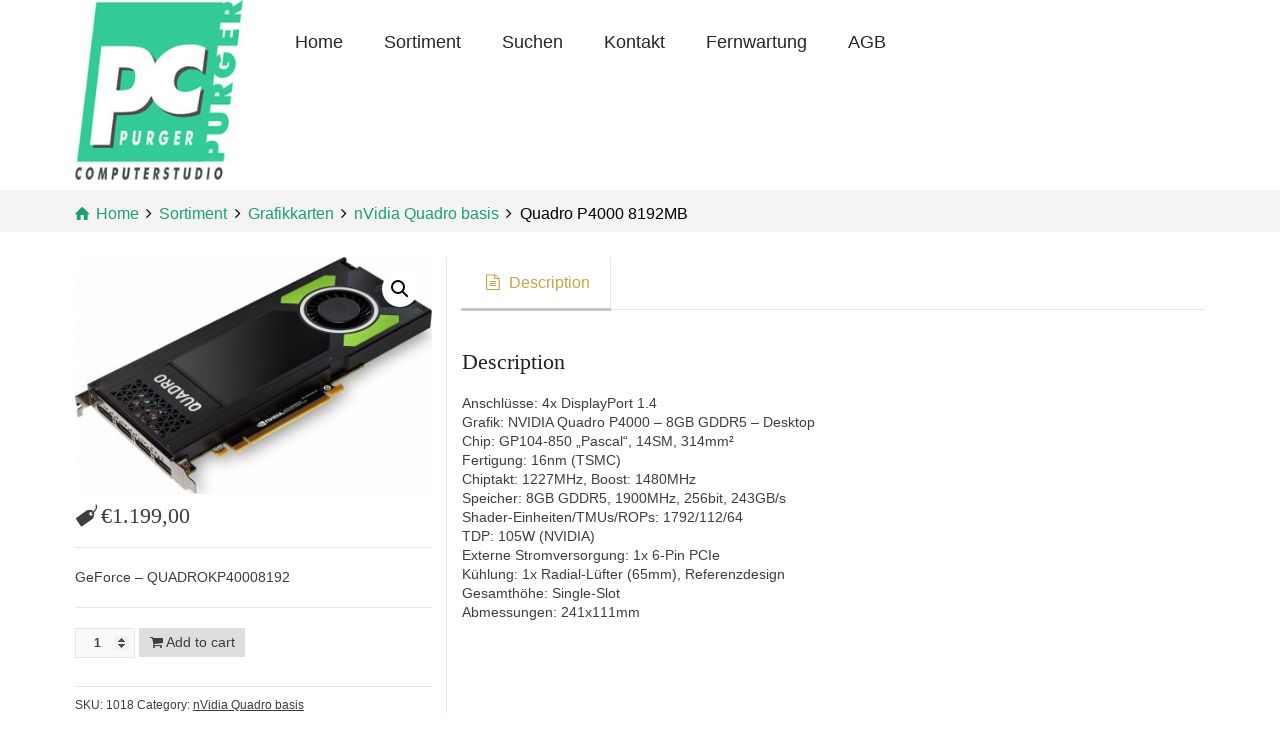

--- FILE ---
content_type: text/javascript
request_url: https://www.purger.eu/wp-content/18576b46b60c481c6486c645fe17671d/dist/1013762229.js?ver=42689b5f2f9d172f
body_size: 10385
content:
"use strict";(self.webpackChunkrealCookieBanner_=self.webpackChunkrealCookieBanner_||[]).push([[40],{968:(e,t,n)=>{function i(e,t,n){void 0===n&&(n=0);const i=[];let o=e.parentElement;const r=void 0!==t;let a=0;for(;null!==o;){const s=o.nodeType===Node.ELEMENT_NODE;if(0===a&&1===n&&s&&r){const n=e.closest(t);return n?[n]:[]}if((!r||s&&o.matches(t))&&i.push(o),o=o.parentElement,0!==n&&i.length>=n)break;a++}return i}n.d(t,{M:()=>i})},1877:(e,t,n)=>{n.r(t),n.d(t,{WebsiteBanner:()=>Me});var i=n(6425),o=n(7936),r=n(7177),a=n(5285),s=n(72),c=n(998),l=n(8664),d=n(6399),u=n(151),h=n(1685),p=n.n(h),g=n(7114),m=n(5914);const v=[Symbol("extendBannerContentStylesheet"),(e,t)=>{let{boolIf:n,boolSwitch:i,boolOr:o,computed:r,boolNot:a,jsx:s,variable:c}=e,{dimsOverlay:l,dimsHeader:d,dimsFooter:u,dimsRightSidebar:h,boolLargeOrMobile:p,isMobile:g,isBanner:v,design:f,bodyDesign:y,headerDesign:b,layout:w,decision:C,mobile:x,texts:k,activeAction:O,footerDesign:D,individualLayout:P,individualPrivacyOpen:S,footerBorderStyle:A,headerBorderStyle:I}=t;const Y=r([b.logo,b.logoRetina,b.logoFitDim,b.logoRetinaFitDim,b.logoMaxHeight],(e=>{let[t,n,i,o,r]=e;const a=n&&!(null==t?void 0:t.endsWith(".svg"))&&window.devicePixelRatio>1?o:i;return(null==a?void 0:a[0])>0?{width:(0,m.dD)(a[0]),height:(0,m.dD)(a[1])}:{width:"auto",height:(0,m.dD)(r)}})),B=n({when:v,then:{when:[S,a(P.inheritBannerMaxWidth)],then:P.bannerMaxWidth(),or:w.bannerMaxWidth()}}),N=p(b.borderWidth,n),[E]=s("div",{classNames:"header-container",position:"sticky",zIndex:9,top:0,background:n(b.inheritBg,f.bg(),b.bg()),padding:p(b.padding,n),paddingBottom:`calc(${N} + ${p(b.padding,n,2)})`,...I,pseudos:{":has(>div:empty)":{display:"none"},":has(>div:empty)+div":I,":after":{content:"''",display:"block",position:"absolute",left:"0px",right:"0px",bottom:"0px",background:b.borderColor(),height:N},">div":{transition:"width 500ms, max-width 500ms",maxWidth:B,margin:"auto",display:"flex",alignItems:"center",position:"relative",textAlign:n(b.inheritTextAlign,f.textAlign("val"),b.textAlign("val")),justifyContent:n(b.inheritTextAlign,i([[f.textAlign("is-center"),"center"],[f.textAlign("is-right"),"flex-end"]]),i([[b.textAlign("is-center"),"center"],[b.textAlign("is-right"),"flex-end"]])),flexDirection:n({when:[b.logo("is-filled"),k.headline("is-filled")],then:i([[b.logoPosition("is-left"),"row"],[b.logoPosition("is-right"),"row-reverse"]],"column")})},">div>img":{margin:p(b.logoMargin,n),width:Y.width(),height:Y.height()}}}),T=i([[[O("is-filled"),C.showCloseIcon()],"51px"]],"0px"),$=l[1].height(),L=c(`calc(${$} - ${n(v,"0px","20px")} - ${T})`),R=c(`calc(100px + ${h[1].height()} + ${d[1].height()} + ${u[1].height()})`),[F]=s("div",{classNames:"content",position:"relative",overflow:"auto",maxHeight:n({when:g,then:{when:S,then:`calc(${$} - ${T})`,or:`calc(min(${$}, ${x.maxHeight()}) - ${T})`},or:{when:o([S,a(w.maxHeightEnabled)]),then:L(),or:`min(max(${w.maxHeight()}, ${R()}), ${L()})`}}),..."Win32"===navigator.platform?{overflow:CSS.supports("overflow","overlay")?"overlay":"scroll",scrollbarWidth:"thin",scrollbarColor:`${y.teachingsFontColor()} transparent`,pseudos:{"::-webkit-scrollbar":{width:"11px"},"::-webkit-scrollbar-track":{background:"transparent"},"::-webkit-scrollbar-thumb":{background:y.teachingsFontColor(),borderRadius:w.dialogBorderRadius(),border:`3px solid ${f.bg()}`}}}:{}}),W=p(D.borderWidth,n),[M]=s("div",{classNames:"footer-container",fontWeight:D.fontWeight(),color:D.fontColor(),position:"sticky",bottom:"0px",zIndex:1,padding:p(D.padding,n),paddingTop:`calc(${W} + ${p(D.padding,n,0)})`,background:n(D.inheritBg,f.bg(),D.bg()),fontSize:p(D.fontSize,n),textAlign:n(D.inheritTextAlign,f.textAlign("val"),D.textAlign()),...A,pseudos:{":after":{content:"''",display:"block",position:"absolute",left:"0px",right:"0px",top:"0px",background:D.borderColor(),height:W},">div":{transition:"width 500ms, max-width 500ms",maxWidth:B,margin:"auto",lineHeight:"1.8"},":has(>div:empty)":{display:"none"}}});return{HeaderContainer:E,Content:F,FooterContainer:M}}];var f=n(9081);const y=[Symbol("extendBannerBodyStylesheet"),(e,t)=>{let{boolIf:n,boolNot:i,boolOr:o,boolSwitch:r,jsx:a}=e,{scaleVertical:s,dimsContent:c,dimsHeader:[,l],dimsFooter:[,d],activeAction:u,boolLargeOrMobile:h,bodyDesign:p,isBanner:g,isDialog:m,isMobile:v,isMobileWidth:f,layout:y,individualLayout:b,individualPrivacyOpen:w,design:C,footerBorderStyle:x}=t;const{fontColor:k}=C,{padding:O}=p,[,{scrollbar:D,scrolledBottom:P}]=c,S=o([g,w]),A="300px",I=n(g,A,`calc(${y.dialogMaxWidth()} - ${h(O,n,1)} - ${h(O,n,3)} - (${h(C.borderWidth,n)} * 2))`),Y=i(f),B=n(m,`${h(C.borderWidth,n)} solid ${C.borderColor()}`),[N]=a("div",{classNames:"body-container",background:C.bg(),lineHeight:1.4,paddingRight:h(p.padding,n,1),paddingLeft:h(p.padding,n,3),borderLeft:B,borderRight:B,pseudos:{":has(+div>div:empty)":x,">div":{transition:"width 500ms, max-width 500ms",margin:"auto",maxWidth:n({when:g,then:{when:[w,i(b.inheritBannerMaxWidth)],then:b.bannerMaxWidth(),or:y.bannerMaxWidth()}})},">div:after":{content:"''",display:"block",clear:"both"}}}),E=n(p.acceptAllOneRowLayout,"0 0 calc(50% - 5px)","1 1 100%"),T=n(p.acceptAllOneRowLayout,"5px"),[$]=a("div",{classNames:"tb-right",position:n(o([i(w),f]),"sticky"),margin:n({when:[Y,m,w,i(b.inheritDialogMaxWidth)],then:"0 0 10px 10px"}),background:C.bg(),maxWidth:"100%",width:n(Y,I,"auto"),float:n(Y,n({when:S,then:"right"})),paddingTop:n(f,"10px",n({when:S,then:h(O,n,0),or:"10px"})),paddingBottom:n(w,n(f,"5px","10px"),h(O,n,2)),zIndex:1,display:"flex",flexWrap:"wrap",transition:"box-shadow ease-in-out .1s",boxShadow:n({when:[D(),i(P)],then:`0 -15px 15px -15px rgba(${k("r")} ${k("g")} ${k("b")} / 30%)`}),bottom:n(i(w),d.height()),top:n(w,l.height()),pseudos:{">a":{marginBottom:n(v,`calc(10px * ${s()})`,"10px")},">a[data-order='0']":{flex:E,marginRight:T},">a[data-order='1']":{flex:E,marginLeft:T}}}),L=[Y,g,i(u["is-history"])],[R]=a("div",{classNames:"tb-left",float:n({when:L,then:"left"}),width:n({when:L,then:`calc(100% - ${A})`}),paddingRight:n({when:[g,Y],then:"20px"}),paddingTop:n(w,"10px",h(p.padding,n,0)),paddingBottom:n({when:[Y,i(w)],then:{when:o([g,w]),then:h(p.padding,n,2),or:"0px"},or:"10px"}),pseudos:{" img":{maxWidth:"100%",height:"auto"}}}),[F]=a("div",{position:"sticky",bottom:`calc(${d.height(!0,"0px")} - 1px)`,height:"0px",margin:"auto",transition:"box-shadow ease-in-out .1s",boxShadow:n({when:[D(),i(P)],then:`0 15px 15px 15px rgba(${C.fontColor("r")} ${C.fontColor("g")} ${C.fontColor("b")} / 20%)`}),display:r([[w,"block"],[[g,i(f)],"block"]],"none")});return{Container:N,RightSide:$,LeftSide:R,BeforeFooter:F}}];var b=n(4094);function w(){const{individualPrivacyOpen:e,onSave:t,updateGroupChecked:n,updateCookieChecked:i,groups:r,activeAction:a,onClose:s,set:c}=(0,b.Y)(),l=e?"ind_all":"main_all",u=e?"ind_essential":"main_essential",h=e?"ind_close_icon":"main_close_icon",p=e?"ind_custom":"main_custom",g={buttonClickedAll:l,buttonClickedEssentials:u,buttonClickedCloseIcon:h,buttonClickedCustom:p,acceptAll:(0,o.hb)((async()=>{await(0,d.P)(),c((e=>{let{updateGroupChecked:t}=e;r.forEach((e=>t(e.id,!0)))})),await(0,d.P)(),t(!1,l)}),[l]),acceptEssentials:(0,o.hb)((e=>{void 0===e&&(e=!1),r.forEach((e=>{let{isEssential:t,id:o,items:r}=e;if(t)n(o,!0);else for(const{legalBasis:e,id:t}of r)i(o,t,"legitimate-interest"===e)})),t(!1,!0===e?h:u)}),[u]),acceptIndividual:(0,o.hb)((()=>t(!1,p)),[p]),openIndividualPrivacy:(0,o.hb)((()=>c({individualPrivacyOpen:!0})),[c])};return{...g,closeIcon:(0,o.hb)((()=>{a?s():g.acceptEssentials(!0)}),[a,s,g.acceptEssentials])}}var C=n(680),x=n(6812);const k=()=>{const e=(0,b.Y)(),{isConsentRecord:t,activeAction:n,bodyDesign:{acceptEssentialsUseAcceptAll:r,acceptAllOneRowLayout:a},decision:{showGroups:s,groupsFirstView:c,saveButton:l,acceptAll:d,acceptEssentials:u,buttonOrder:h},texts:{acceptAll:p,acceptEssentials:g,acceptIndividual:m},saveButton:{type:v,useAcceptAll:f},individualTexts:{save:y},individualPrivacyOpen:k,didGroupFirstChange:O,productionNotice:D,buttonClicked:P="",fetchLazyLoadedDataForSecondView:S}=e,{a11yIds:{firstButton:A}}=(0,C.y)(),I=r&&d===u,Y=f&&d===v,{all:B,essential:N,individual:E,save:T}=(0,o.Kr)((()=>{const e=h.split(","),t=e.reduce(((t,n)=>(t[n]=e.indexOf(n),t)),{}),n=e.reduce(((t,n)=>(t[e.indexOf(n)]=n,t)),{});return a&&(t[n[0]]=1,t[n[1]]=0),t}),[h,a]),$=!1,{buttonClickedAll:L,buttonClickedEssentials:R,buttonClickedCustom:F,acceptAll:W,acceptEssentials:M,acceptIndividual:H,openIndividualPrivacy:J}=w(),_="change"===n&&!t,U=!k&&$,V=k||$,G=!k,z=(0,o.li)();return(0,i.FD)(o.FK,{children:[U?(0,i.Y)(x.$,{onClick:H,busyOnClick:_,order:B,type:"acceptAll",framed:P===F,id:A,children:y}):(0,i.Y)(x.$,{onClick:W,busyOnClick:_,order:B,type:"acceptAll",framed:P===L,id:A,children:p}),(0,i.Y)(x.$,{onClick:()=>M(),busyOnClick:_,order:N,type:I?"acceptAll":"acceptEssentials",framed:P===R,children:g}),V&&(0,i.Y)(x.$,{onClick:H,busyOnClick:_,order:T,type:Y?"acceptAll":"save",framed:P===F,children:y}),G&&(0,i.Y)(x.$,{onClick:J,onMouseEnter:()=>{S&&(z.current=setTimeout(S,500))},onMouseLeave:()=>clearTimeout(z.current),busyOnClick:_,order:E,type:"acceptIndividual",framed:P.startsWith("ind_"),children:m}),D]})};var O=n(5922),D=n(1477),P=n(5750),S=n(5548),A=n(5453),I=n(1801);n(4959);const Y=e=>{let{group:t}=e;const{name:n}=t,r=(0,b.Y)(),{decision:{groupsFirstView:a},design:{fontSize:s}}=r;return(0,I.C)(t),(0,i.Y)(o.FK,{children:(0,i.FD)("span",{children:[(0,i.Y)("i",{}),(0,i.Y)("span",{children:n})]})})},B=()=>{const{texts:{headline:e}}=(0,b.Y)(),{DottedGroupList:t,screenReaderOnlyClass:n}=(0,C.y)().extend(...A.C),{groups:o,decision:{showGroups:r}}=(0,b.Y)();return r?(0,i.FD)(t,{children:[(0,i.Y)("legend",{className:n,children:e}),o.filter((e=>{let{items:t}=e;return!!t.length})).map((e=>(0,i.Y)(Y,{group:e},e.id)))]}):null},N=(0,c.g)(Promise.resolve(P.X),"BodyDescription"),E=(0,c.g)(Promise.all([n.e(261),n.e(452),n.e(671),n.e(4)]).then(n.bind(n,3353)).then((e=>{let{BannerGroupList:t}=e;return t}))),T=(0,c.g)(Promise.all([n.e(261),n.e(452),n.e(671),n.e(4)]).then(n.bind(n,9558)).then((e=>{let{BannerHistorySelect:t}=e;return t}))),$={margin:"20px 0 10px 0"};var L=n(3963),R=n(6546),F=n(8700);const W=()=>{const{FooterLanguageSwitcherSelect:e}=(0,F.o)().extend(...R.h),{footerDesign:{languageSwitcher:t},languageSwitcher:n,onLanguageSwitch:r}=(0,b.Y)(),a=(0,o.Kr)((()=>n.find((e=>{let{current:t}=e;return t}))),[n]),s="flags"===t&&!!(null==a?void 0:a.flag);return(0,i.FD)(e,{"data-flag":s,children:[s&&(0,i.Y)("span",{style:{backgroundImage:`url(${a.flag})`}}),(0,i.Y)("select",{value:null==a?void 0:a.locale,"aria-label":null==a?void 0:a.name,onChange:e=>{null==r||r(n.find((t=>{let{locale:n}=t;return n===e.target.value})))},children:n.map((e=>{let{locale:t,name:n}=e;return(0,i.Y)("option",{value:t,children:n},t)}))})]})},M=(0,o.Rf)(((e,t)=>{const{FooterContainer:n}=(0,C.y)().extend(...v),r=(0,b.Y)(),{isTcf:a,layout:{type:s},footerDesign:{languageSwitcher:c},individualPrivacyOpen:l,onClose:d,i18n:{tcf:u},isConsentRecord:h,languageSwitcher:p,set:g}=r,m=(0,o.hb)((e=>{d(),e.preventDefault()}),[d]),{rows:f,render:y}=(0,L.D)({onClose:h?m:void 0,putPoweredByLinkInRow:"banner"===s?0:1,row1:[!1],row1End:[(null==p?void 0:p.length)>0&&c&&"disabled"!==c&&(0,i.Y)(W,{},"languageSwitcher")]});return(0,i.Y)(n,{ref:t,children:(0,i.Y)("div",{children:y(f)})})}));var H=n(9620);function J(e,t){const n=e.map((e=>(0,H.q)(e))),i=()=>n.map((e=>{let[t]=e;return t.matches})),[r,a]=(0,o.J0)(i);return(0,o.Nf)((()=>{if(t)return()=>{};const e=()=>a(i);return n.forEach((t=>{let[,n]=t;return n(e)})),()=>n.forEach((t=>{let[,,n]=t;return n(e)}))}),[t]),r}var _=n(9815),U=n(6545);const V=()=>{var e;const{headerDesign:{fontColor:t,fontSize:n},texts:{acceptEssentials:o},activeAction:r,pageRequestUuid4:a,i18n:{close:s,closeWithoutSaving:c},buttonClicked:l=""}=(0,b.Y)(),{buttonClickedCloseIcon:d,closeIcon:u}=w(),[h]=J([`(max-width: ${_.X}px)`]);return(0,i.Y)(U.U,{width:n,color:t,tooltipText:r?"change"===r?c:s:o,tooltipAlways:h,framed:l===d,renderInContainer:null==(e=document.getElementById(a))?void 0:e.querySelector("dialog"),onClick:u})},G=(0,o.Rf)(((e,t)=>{let{className:n}=e;const o=(0,C.y)(),{a11yIds:r,HeaderContainer:a,hasCloseIcon:s,HeaderTitle:c}=o.extend(...v).extend(...R.h),{headerDesign:{logo:l,logoRetina:d,logoAlt:u},decision:{showCloseIcon:h},texts:{headline:p},activeAction:g,individualPrivacyOpen:m,individualTexts:f,i18n:{headerTitlePrivacyPolicyHistory:y}}=(0,b.Y)(),w=d&&!(null==l?void 0:l.endsWith(".svg"))&&window.devicePixelRatio>1?d:l,x=!!h||!!g,k=m?"history"===g?y:f.headline:p;return(0,i.Y)(a,{ref:t,className:n,children:(0,i.FD)("div",{children:[!!w&&(0,i.Y)("img",{"aria-hidden":!0,alt:u||"",src:w}),!!k&&(0,i.Y)(c,{id:r.headline,className:x?s:void 0,children:k}),x&&(0,i.Y)(V,{})]})})})),z=(0,c.g)(Promise.resolve(G),"BannerHeader"),K=(0,c.g)(Promise.resolve((e=>{let{leftSideContainerRef:t,rightSideContainerRef:n}=e;const{a11yIds:r,Container:a,RightSide:s,LeftSide:c,BeforeFooter:l}=(0,C.y)().extend(...y),d=(0,b.Y)(),{tcf:u,isGcm:h,individualPrivacyOpen:p,activeAction:g,individualTexts:{postamble:m},i18n:{nonStandard:v,nonStandardDesc:w},groups:x,designVersion:P}=d,A=function(e){const{groups:t}=(0,O.b)();let n=t.map((e=>{let{items:t}=e;return[...t]})).flat();return n}(),I=(0,D.bM)({services:A,disableListServicesNotice:P>9&&p}),Y=h&&(0,f.h)(A).length>0,L=(0,o.Kr)((()=>!1),[u,Y]),R=(0,i.FD)(c,{ref:t,children:[(0,i.Y)(N,{id:r.description,...x.length>0?I:{},children:"history"===g&&(0,i.Y)(T,{})}),x.length>0&&(0,i.FD)(o.FK,{children:[p?(0,i.FD)(o.FK,{children:[L&&(0,i.Y)(S.Y,{headline:v,style:$,borderless:!0,children:w}),(0,i.Y)(E,{}),[!1,!1].filter(Boolean).sort((()=>P<10?1:-1))]}):(0,i.Y)(B,{}),!!m&&p&&(0,i.Y)(N,{teachings:[m],isPostamble:!0})]})]},"leftSide"),F="history"===g?(0,i.Y)("div",{ref:n}):(0,i.Y)(s,{ref:n,children:(0,i.Y)(k,{})},"rightSide");return(0,i.FD)(a,{children:[(0,i.Y)("div",{children:p?[F,R]:[R,F]}),(0,i.Y)(l,{})]})})),"BannerBody"),q=(0,c.g)(Promise.resolve(M),"BannerFooter");var j=n(968),Q=n(5151);const X='[href^="#consent-"]';function Z(){window.location.hash.startsWith("#consent-")&&(window.location.hash="")}var ee=n(8639);function te(e,t){const n=(0,o.li)(0),i=(0,o.li)(0),[r,a]=(0,o.J0)(e),[s,c]=(0,o.J0)(void 0),[l,d]=(0,o.J0)(t),[u,h]=(0,o.J0)(void 0);return(0,o.vJ)((()=>{n.current>0&&("none"===e?a(e):(a("none"),c(e))),n.current++}),[e]),(0,o.vJ)((()=>{i.current>0&&(0===t?d(t):(d(0),h(t),a("none"),c(e))),i.current++}),[t]),(0,o.vJ)((()=>{void 0!==s&&(a(s),c(void 0))}),[s]),(0,o.vJ)((()=>{void 0!==u&&(d(u),h(void 0))}),[u]),[r,l]}function ne(e){let{isVisible:t,animationIn:n,animationOut:i,animationInDuration:o,animationOutDuration:r,animationInDelay:a,animationOutDelay:s}=e;return t?{animation:n,duration:o,delay:a}:{animation:i,duration:r,delay:s}}const ie=e=>{let{animateOnMount:t=!0,isVisible:n=!0,animationIn:r="fadeIn",animationOut:a="fadeOut",animationInDelay:s=0,animationOutDelay:c=0,animationInDuration:l=1e3,animationOutDuration:d=1e3,className:u="",style:h={},children:p}=e;const[{animation:g,duration:m,delay:v},f]=(0,o.J0)(t?ne({isVisible:n,animationIn:r,animationOut:a,animationInDelay:s,animationOutDelay:c,animationInDuration:l,animationOutDuration:d}):{animation:"",delay:void 0,duration:0});(0,o.vJ)((()=>{f(ne({isVisible:n,animationIn:r,animationOut:a,animationInDelay:s,animationOutDelay:c,animationInDuration:l,animationOutDuration:d}))}),[n,r,a,s,c,l,d]);const y=`animate__animated animate__${g} ${u}`,b=g?{}:{opacity:n?1:0,transition:`opacity ${v}ms`};return(0,i.Y)("div",{className:y,style:{animationDelay:`${v}ms`,animationDuration:`${m}ms`,pointerEvents:n?"all":"none",...h,...b},children:p})},oe=(0,c.g)(Promise.resolve((()=>{const{Content:e,hideOnMobileClass:t,dimsContent:n,dimsOverlay:r,dimsHeader:a,dimsFooter:s,dimsRightSidebar:c,A11ySkipToLink:l,a11yIds:{firstButton:u}}=(0,C.y)().extend(...g.R).extend(...v),{decision:{acceptAll:h,acceptEssentials:m,showCloseIcon:f},mobile:y,individualPrivacyOpen:w,bodyDesign:{acceptEssentialsUseAcceptAll:x},activeAction:k,pageRequestUuid4:O,i18n:{skipToConsentChoices:D}}=(0,b.Y)(),P=(0,o.li)(),S=x&&h===m?h:m,A=!y.hideHeader||k||w||"hide"===S&&f?"":t,I=(0,o.li)();I.current=I.current||{};const Y=(0,o.hb)((()=>[document.querySelector(`#${O} div[class*="animate__"]`)]),[O]),B=(0,o.hb)(((e,t)=>{let[n,,i]=e;t?n(t,Y()):i()}),[Y]),N=(0,o.hb)((e=>B(a,e)),[B]),E=(0,o.hb)((e=>B(s,e)),[B]),T=(0,o.hb)((e=>B(c,e)),[B]);return(0,o.vJ)((()=>{const e=Y(),t=[n[0](P.current),r[0](document.querySelector(`#${O}`),e)];return()=>t.forEach((e=>e()))}),[]),(0,o.vJ)((()=>{p().mutate((()=>(0,d.P)().then((()=>P.current.scrollTop=0))))}),[w]),(0,i.FD)(e,{ref:P,children:[(0,i.Y)(l,{href:`#${u}`,children:D}),(0,i.Y)(z,{ref:N,className:A}),(0,i.Y)(K,{rightSideContainerRef:T}),(0,i.Y)(q,{ref:E})]})})),"BannerContent"),re=(0,c.g)(Promise.all([n.e(261),n.e(452),n.e(671),n.e(4)]).then(n.bind(n,3362)).then((e=>{let{BannerSticky:t}=e;return t}))),ae=(e,t)=>{const{dataset:n,style:i}=document.body;void 0===n.rcbPreviousOverflow&&(n.rcbPreviousOverflow=i.overflow),i.overflow=e&&t?"hidden":n.rcbPreviousOverflow,document.body.parentElement.style.overflow=i.overflow},se=(0,c.g)(Promise.resolve((()=>{const e=(0,b.Y)(),{recorder:t,visible:n,activeAction:r,isConsentGiven:a,skipOverlay:c,pageRequestUuid4:h,individualPrivacyOpen:g,fetchLazyLoadedDataForSecondView:m,onClose:v,layout:{overlay:f,animationInDuration:y,animationOutDuration:w},sticky:C,keepVariablesInTexts:x}=e,k=(0,o.li)(),O=(0,o.li)(),D=(0,o.li)(!1),[P,S]=function(e){let{animationIn:t,animationInOnlyMobile:n,animationOut:i,animationOutOnlyMobile:r}=e;const[a]=J([`(max-width: ${_.X}px)`],!0);let s=n?a?t:"none":t,c=r?a?i:"none":i;return(0,o.Kr)((()=>{const e=window.navigator.userAgent.toLowerCase();return 4===["firefox","gecko","mobile","android"].map((t=>e.indexOf(t)>-1)).filter(Boolean).length}),[])&&(s="none",c="none"),[s,c]}(e.layout),[A,I]=te(P,y),[Y,B]=te("none"===S?"fadeOut":S,"none"===S?0:w),[N,E]=(0,l.F)(["BannerContent","BannerHeader","BannerBody","BannerFooter","BodyDescription"],(e=>{(0,d.P)().then(e)}),(()=>k.current.style.removeProperty("display"))),T=(0,F.o)(),{a11yIds:{firstButton:$},inner:L,Dialog:R,Overlay:W,individualPrivacyOpen:M,computedMobileUpdate:H}=T.extend(...u.Z);(0,o.Kr)((()=>{M.update(g),g&&(null==m||m())}),[g]),(0,o.vJ)((()=>{H()}),[]),(0,o.vJ)((()=>()=>{ae(!1,f)}),[f]),function(){const{openBanner:e,openHistory:t,revokeConsent:n}=(0,b.Y)();(0,o.vJ)((()=>{const i=(i,o,r)=>{if(e)switch(i){case"change":e(r);break;case"history":t(r);break;case"revoke":n(o,r)}},o=t=>{if(!e)return;const n=t.target;(0,j.M)(n,X).concat((0,Q.B)(n,X)?[n]:[]).forEach((e=>{i(e.getAttribute("href").slice(9),e.getAttribute("data-success-message"),t)})),(0,Q.B)(n,".rcb-sc-link")&&i(n.getAttribute("href").slice(1),n.getAttribute("data-success-message"),t)},r=()=>{const{hash:e}=window.location;e.startsWith("#consent-")&&i(e.substring(9),void 0,void 0)};return r(),window.addEventListener("hashchange",r),document.addEventListener("click",o,!0),()=>{window.removeEventListener("hashchange",r),document.removeEventListener("click",o,!0)}}),[e,t,n])}(),(0,o.vJ)((()=>{n&&t&&p().mutate((()=>{t.restart()}))}),[n,t]),(0,o.vJ)((()=>{const e=k.current,t=O.current||document.getElementById(h),i=function(e){r?v():(this.querySelector(`a[href="#${$}"]`).focus(),e.preventDefault())};if(n?(D.current=!0,(null==e?void 0:e.isConnected)&&(e.open&&(null==e.close||e.close.call(e)),p().mutate((()=>{var t;null==(t=e[f&&!x?"showModal":"show"])||t.call(e)})),e.addEventListener("cancel",i))):e&&(null==e.close||e.close.call(e)),t){const e=0,i=n?"none"===P?e:y:"none"===S?e:w,o=i>0,r=e=>{o&&(t.style.transition=`background ${i}ms`),t.style.display=e?"block":"none",ae(e,f)};n?p().mutate((()=>{r(!0)})):D.current&&(setTimeout((()=>p().mutate((()=>r(!1)))),i),Z())}return()=>{null==e||e.removeEventListener("keyup",i)}}),[n,f,r,v]),(0,o.vJ)((()=>{n&&p().mutate((()=>k.current.focus({preventScroll:!0})))}),[n,g]),(0,o.vJ)((()=>{const e=e=>{let{detail:{triggeredByOtherTab:t}}=e;t&&v()};return document.addEventListener(s.r,e),()=>{document.removeEventListener(s.r,e)}}),[v]);const U=[];if(a&&C.enabled&&U.push((0,i.Y)(re,{},"sticky")),n||D.current){const e=(0,i.Y)(R,{className:"wp-exclude-emoji "+(g?"second-layer":""),ref:k,style:{display:"none"},"data-nosnippet":!0,"data-lenis-prevent":!0,children:(0,i.Y)(N,{value:E,children:(0,i.Y)(ie,{animationIn:A,animationInDuration:I,animationOut:Y,animationOutDuration:B,isVisible:n,className:L,children:(0,i.Y)(oe,{})})})},"dialog");U.push(c?e:(0,i.Y)(W,{id:h,className:T.className,ref:O,children:e},"overlay"))}return(0,i.Y)(o.FK,{children:U})})));var ce=n(2655),le=n(5974);const de=e=>{e&&(e.preventDefault(),e.stopPropagation())},ue=(e,t)=>Object.assign(e,{activeAction:t,individualPrivacyOpen:!0,refreshSiteAfterSave:"change"===t&&2e3,visible:!0});var he=n(9408),pe=n(9179);const ge=e=>{let{children:t}=e;return(0,i.Y)(o.FK,{children:t})},me=e=>{let{promise:t,children:n,suspenseProbs:r}=e;const a=(0,o.Kr)((()=>(0,c.g)((t||Promise.resolve()).then((()=>ge)),void 0,r)),[t]);return(0,i.Y)(a,{children:n})};var ve=n(5973),fe=n(5780),ye=n(2767),be=n(2834),we=n(7246),Ce=n(3354);const xe=async()=>{const e=[];document.dispatchEvent(new CustomEvent("RCB/PreDecision/Promises",{detail:{promises:e}}));try{const t=await Promise.all(e);for(const e of t)if(e)return e}catch(e){}return!1};var ke=n(9589);const Oe=async e=>{let{supportsCookiesName:t}=e;return!(0,ke.s)(t)&&"essentials"},De=async e=>{let{revisionHash:t,getUserDecision:n}=e;const i=n();if(!1===i)return!1;const{revision:o}=i;return t===o&&"consent"};var Pe=n(5790),Se=n(491);function Ae(){const{userAgent:e}=navigator;return!!e&&!/chrome-lighthouse/i.test(e)&&!(0,Se.W)()&&(0,Pe.S1)(e)}const Ie=(e,t,n)=>(void 0===t&&(t=1e4),void 0===n&&(n=!0),async i=>{let{getUserDecision:o}=i;if(Ae()||!n)return!1;if(o())return"consent";try{const{predecision:n}=await(r=e(),a=t,new Promise(((e,t)=>{r.then(e,t);const n=new Error("Timed out");setTimeout(t,a,n)})));return n}catch(e){return!1}var r,a});var Ye=n(3114),Be=n(7519),Ne=n(9521),Ee=n(7406);const Te={path:"/consent/dynamic-predecision",method:Ee.X.POST,obfuscatePath:"keep-last-part"};function $e(e){(0,o.vJ)((()=>{if((0,Ne.j)().customizeIdsBanner)return;const{restNamespace:t,restRoot:i,restQuery:o,restNonce:r,restPathObfuscateOffset:a,others:{isPreventPreDecision:s,isInvalidateImplicitUserConsent:c,hasDynamicPreDecisions:l,frontend:{isRespectDoNotTrack:u,isAcceptAllForBots:h}}}=(0,Be.b)(),{onSave:p,suspense:g}=e;var m,v,f,y;!async function(e,t){const{gateways:i,args:o,onIsDoNotTrack:r,onShowCookieBanner:a,isInvalidateImplicitUserConsent:s}=t;let c=!0;const l=e instanceof we.U?e.getOptions():e,d={...l,getUserDecision:()=>{const e=(0,he.y)(l.decisionCookieName);if(e){var t;if(e.revision!==l.revisionHash)return!1;if(s&&(null==(t=e.buttonClicked)?void 0:t.startsWith("implicit_")))return!1}return e}};for(const e of i){const t=await e(d,...o);if(!1!==t){c=!1;const e=e=>Promise.all([n.e(261),n.e(452),n.e(671),n.e(4)]).then(n.bind(n,93)).then((t=>{let{apply:n}=t;return n({type:e,...l})}));"all"===t?e("all"):"essentials"===t?e("essentials"):"dnt"===t?r((()=>e("essentials"))):"consent"===t&&e("consent");break}}c&&(a(),document.dispatchEvent(new CustomEvent("RCB/Banner/Show/Interactive")),await(0,be.G)(),document.dispatchEvent(new CustomEvent(Ce.Z,{detail:{}})))}((0,Ye.C)(),{gateways:[async()=>(await g.tcf,!1),xe,Oe,De,(f=["login-action-"],"force-cookie-banner",async()=>{const{className:e}=document.body;return!(e&&e.indexOf("force-cookie-banner")>-1)&&f.filter((t=>e.indexOf(t)>-1)).length>0&&"consent"}),(v=!!h&&"all",async e=>{let{getUserDecision:t}=e;return await(0,d.P)(),!(!1!==t()||!v)&&!!Ae()&&v}),(y=u,void 0===y&&(y=!0),async e=>{let{getUserDecision:t,groups:n}=e;const i=n.find((e=>{let{isEssential:t}=e;return t}));if(!1!==t()||!y)return!1;for(const e of n)if(e!==i)for(const{legalBasis:t}of e.items)if("legitimate-interest"===t)return!1;return!!function(){try{const e=window;if((e.doNotTrack||e.navigator.doNotTrack||e.navigator.msDoNotTrack||"msTrackingProtectionEnabled"in e.external)&&("1"==e.doNotTrack||"yes"==e.navigator.doNotTrack||"1"==e.navigator.doNotTrack||"1"==e.navigator.msDoNotTrack||e.external.msTrackingProtectionEnabled()))return!0}catch(e){}return!1}()&&"dnt"}),Ie((async()=>{const{clientWidth:e,clientHeight:n}=document.documentElement;return(0,ve.h)({location:Te,options:{restNamespace:t,restRoot:i,restQuery:o,restNonce:r,restPathObfuscateOffset:a},sendRestNonce:!1,sendReferer:!0,request:{viewPortWidth:e,viewPortHeight:n,referer:window.location.href,tcfStringImplicitEssentials:void 0}})}),1e4,l),(m=s,async()=>!!m&&(Ae()?"all":"consent"))],args:[e],isInvalidateImplicitUserConsent:c,onIsDoNotTrack:()=>{p(!0,"none")},onShowCookieBanner:()=>{e.set({visible:!0})}})}),[])}var Le=n(7513);const Re={path:"/consent",method:Ee.X.GET,obfuscatePath:"keep-last-part"},Fe={path:"/revision/second-view",method:Ee.X.GET,obfuscatePath:"keep-last-part"},We=(0,c.g)(Promise.resolve((()=>{const{pageRequestUuid4:e}=(0,b.Y)(),t=(0,ee.N)();t.specify(e);const[n,o]=(0,F.d)(t);return(0,i.Y)(n,{value:o,children:(0,i.Y)(se,{})})}))),Me=e=>{let{poweredLink:t}=e;const{frontend:n,customizeValuesBanner:s,pageRequestUuid4:c,iso3166OneAlpha2:l,bannerDesignVersion:u,bannerI18n:h,isPro:p,isLicensed:g,isDevLicense:m,affiliate:v,isCurrentlyInTranslationEditorPreview:f}=(0,Ne.j)(),{restNamespace:y,restRoot:w,restQuery:C,restNonce:x,restPathObfuscateOffset:k}=(0,Be.b)(),{decisionCookieName:O}=n,D=(0,Ye.C)(),P=D.getUserDecision(!0),S=!1===P?void 0:P.buttonClicked,A=function(e,t){const n=localStorage.getItem(e);if(n)return JSON.parse(n);const i=r.A.get(e);return(null==t?void 0:t.startsWith("implicit"))?"implicit_all"===t?Object.values(a.um):[]:JSON.parse(i||"[]")}(D.getOption("gcmCookieName"),S),I=(F=n.isTcf,W=n.tcf,M=n.tcfMetadata,D.getOptions(),H=async()=>{},J=[F,W,M,S],(0,o.Kr)((()=>(0,d.P)().then(H)),J)),[Y,B]=function(e,t){const i=window.rcbLazyPromise;let o,r;if(i)[r,o]=i;else{let e=!1;r=!1===t?Promise.resolve({}):new Promise((t=>{o=async()=>{e||(e=!0,t(await(0,ve.h)({location:Fe,options:{restNamespace:y,restRoot:w,restQuery:C,restNonce:x,restPathObfuscateOffset:k},params:{revisionHash:n.revisionHash},sendRestNonce:!1})))}}))}return[r,o]}(0,n.hasLazyData),N=document.getElementById(c),E=(0,o.Kr)((()=>new fe.v(N)),[]),T=(0,ce.u)(),$={onClose:e=>{Object.assign(e,{visible:!1,refreshSiteAfterSave:!1})},openHistory:(e,t)=>{ue(e,"history"),de(t)},openBanner:(e,t)=>{ue(e,"change"),de(t)},revokeConsent:(e,t,n)=>{let{onPersistConsent:i,onApplyConsent:o,isTcf:r,tcf:a,isGcm:s,groups:c}=e;i({consent:(0,le.w)(c,!0),gcmConsent:s?[]:void 0,buttonClicked:"shortcode_revoke",tcfString:void 0}).then((()=>o())).then((()=>{t&&alert(t),Z(),setTimeout((()=>window.location.reload()),2e3)})),de(n)},onSave:(e,t,n)=>{const{refreshSiteAfterSave:i}=e,o=(0,d.P)().then((async()=>{const{onPersistConsent:i,onApplyConsent:o,activeAction:r,consent:a,tcf:s,isTcf:c,isGcm:l,gcmConsent:d,recorder:u}=e;return i({consent:a,gcmConsent:void 0,markAsDoNotTrack:t,buttonClicked:n,tcfString:void 0,recorderJsonString:u?JSON.stringify(u.createReplay()):void 0,uiView:"change"===r?"change":"revoke"!==r?"initial":void 0}).then((()=>o()))}));i?o.then((()=>{Z(),setTimeout((()=>window.location.reload()),i||2e3)})):Object.assign(e,{visible:!1})},updateCookieChecked:(e,t,n,i)=>{const{consent:o,isGcm:r,groups:a,updateGcmConsentTypeChecked:s}=e;o[t]||(o[t]=[]);const c=o[t],l=c.indexOf(n);i&&-1===l?c.push(n):!i&&l>-1&&c.splice(l,1),c.length||delete o[t]},updateGroupChecked:(e,t,n)=>{const{groups:i,updateCookieChecked:o}=e;for(const e of i.find((e=>{let{id:n}=e;return n===t})).items)o(t,e.id,n)}},[L,R]=(0,b.d)({...s,...n,blocker:void 0,recorder:E,productionNotice:(0,i.Y)(ye.A,{isPro:p,isLicensed:g,isDevLicense:m,i18n:h}),pageRequestUuid4:c,iso3166OneAlpha2:l,gcmConsent:A,tcf:void 0,tcfFilterBy:"legInt",poweredLink:t,visible:!1,skipOverlay:!0,previewCheckboxActiveState:!1,individualPrivacyOpen:!1,designVersion:u,i18n:h,keepVariablesInTexts:f,affiliate:v,consent:{...!1===P?{}:P.consent,...(0,Ye.C)().getDefaultDecision(!1===P)},onPersistConsent:Le.x,onApplyConsent:()=>(0,Ye.C)().applyCookies({type:"consent"}),didGroupFirstChange:!1,fetchLazyLoadedDataForSecondView:B,suspense:{tcf:I,lazyLoadedDataForSecondView:Y}},{...T,...$,fetchHistory:async()=>{const e=[];try{e.push(...await(0,ve.h)({location:Re,options:{restNamespace:y,restRoot:w,restQuery:C,restNonce:x,restPathObfuscateOffset:k},cookieValueAsParam:[O],sendRestNonce:!1}))}catch(e){}for(const{createdClientTime:t}of D.getConsentQueue())e.unshift({created:new Date(t).toISOString(),isDoNotTrack:!1,isForwarded:!1,isUnblock:!1,context:void 0,id:new Date(t).getTime(),uuid:void 0});return e},onLanguageSwitch:(e,t)=>{let{url:n}=t;window.location.href=n}},{deps:[I]});var F,W,M,H,J;$e(R),function(e,t){(0,o.vJ)((()=>{const n=()=>{const n=(0,he.y)(t);n&&e.set({consent:n.consent,isConsentGiven:!0})};return document.addEventListener(pe.T,n),()=>{document.removeEventListener(pe.T,n)}}),[])}(R,O);const _=(e=>{const t=(0,o.li)(!1),n=(0,o.li)(null),i=(0,o.li)(new Promise((e=>{})));return(0,o.vJ)((()=>t.current?()=>{}:(n.current=e,e.then((o=>{n.current!==e||t.current||(t.current=!0,i.current=Promise.resolve(o))})).catch((()=>{})),()=>{n.current=null})),[e]),i.current})(I);return(0,i.Y)(L,{value:R,children:(0,i.Y)(me,{promise:_,children:(0,i.Y)(We,{})})})}}}]);
//# sourceMappingURL=https://sourcemap.devowl.io/real-cookie-banner/5.1.0/9379f3a2a014b851c4be513845c1faae/banner-lite-banner-ui.lite.js.map
